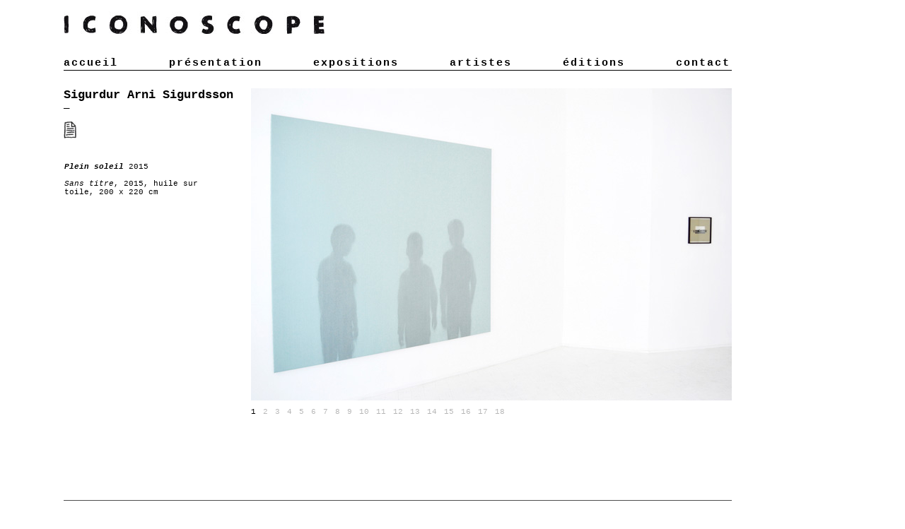

--- FILE ---
content_type: text/html; charset=UTF-8
request_url: http://www.iconoscope.fr/site/portfolio/sigurdur-arni-sigurdsson/
body_size: 3637
content:
<!DOCTYPE html PUBLIC "-//W3C//DTD XHTML 1.1//EN" "http://www.w3.org/TR/xhtml11/DTD/xhtml11.dtd">
<html xmlns="http://www.w3.org/1999/xhtml" dir="ltr" xml:lang="fr-FR">
    <head>
        <meta http-equiv="Content-Type" content="text/html; charset=UTF-8" />
        <title>Sigurdur Arni Sigurdsson | iconoscope</title>
        <link rel="shortcut icon" href="http://www.iconoscope.fr/site/wp-content/themes/portfolium/i/favico.gif" type="image/gif" />
        <meta http-equiv="Content-language" content="fr-FR" />
        <link rel="profile" href="http://gmpg.org/xfn/11" />
        <link rel="stylesheet" type="text/css" media="all" href="http://www.iconoscope.fr/site/wp-content/themes/portfolium/style.css" />
        <!--[if IE]><link rel="stylesheet" type="text/css" media="all" href="http://www.iconoscope.fr/site/wp-content/themes/portfolium/ie.css" /><![endif]-->
        <link rel="pingback" href="http://www.iconoscope.fr/site/xmlrpc.php" />
        <link rel="alternate" type="application/rss+xml" title="RSS 2.0" href="http://www.iconoscope.fr/site/feed/" />
        <link rel="alternate" type="text/xml" title="RSS .92" href="http://www.iconoscope.fr/site/feed/rss/"/>
        <link rel="alternate" type="application/atom+xml" title="Atom 0.3" href="http://www.iconoscope.fr/site/feed/atom/" />
                <link rel='dns-prefetch' href='//s.w.org' />
		<script type="text/javascript">
			window._wpemojiSettings = {"baseUrl":"https:\/\/s.w.org\/images\/core\/emoji\/11.2.0\/72x72\/","ext":".png","svgUrl":"https:\/\/s.w.org\/images\/core\/emoji\/11.2.0\/svg\/","svgExt":".svg","source":{"concatemoji":"http:\/\/www.iconoscope.fr\/site\/wp-includes\/js\/wp-emoji-release.min.js?ver=5.1.21"}};
			!function(e,a,t){var n,r,o,i=a.createElement("canvas"),p=i.getContext&&i.getContext("2d");function s(e,t){var a=String.fromCharCode;p.clearRect(0,0,i.width,i.height),p.fillText(a.apply(this,e),0,0);e=i.toDataURL();return p.clearRect(0,0,i.width,i.height),p.fillText(a.apply(this,t),0,0),e===i.toDataURL()}function c(e){var t=a.createElement("script");t.src=e,t.defer=t.type="text/javascript",a.getElementsByTagName("head")[0].appendChild(t)}for(o=Array("flag","emoji"),t.supports={everything:!0,everythingExceptFlag:!0},r=0;r<o.length;r++)t.supports[o[r]]=function(e){if(!p||!p.fillText)return!1;switch(p.textBaseline="top",p.font="600 32px Arial",e){case"flag":return s([55356,56826,55356,56819],[55356,56826,8203,55356,56819])?!1:!s([55356,57332,56128,56423,56128,56418,56128,56421,56128,56430,56128,56423,56128,56447],[55356,57332,8203,56128,56423,8203,56128,56418,8203,56128,56421,8203,56128,56430,8203,56128,56423,8203,56128,56447]);case"emoji":return!s([55358,56760,9792,65039],[55358,56760,8203,9792,65039])}return!1}(o[r]),t.supports.everything=t.supports.everything&&t.supports[o[r]],"flag"!==o[r]&&(t.supports.everythingExceptFlag=t.supports.everythingExceptFlag&&t.supports[o[r]]);t.supports.everythingExceptFlag=t.supports.everythingExceptFlag&&!t.supports.flag,t.DOMReady=!1,t.readyCallback=function(){t.DOMReady=!0},t.supports.everything||(n=function(){t.readyCallback()},a.addEventListener?(a.addEventListener("DOMContentLoaded",n,!1),e.addEventListener("load",n,!1)):(e.attachEvent("onload",n),a.attachEvent("onreadystatechange",function(){"complete"===a.readyState&&t.readyCallback()})),(n=t.source||{}).concatemoji?c(n.concatemoji):n.wpemoji&&n.twemoji&&(c(n.twemoji),c(n.wpemoji)))}(window,document,window._wpemojiSettings);
		</script>
		<style type="text/css">
img.wp-smiley,
img.emoji {
	display: inline !important;
	border: none !important;
	box-shadow: none !important;
	height: 1em !important;
	width: 1em !important;
	margin: 0 .07em !important;
	vertical-align: -0.1em !important;
	background: none !important;
	padding: 0 !important;
}
</style>
	<link rel='stylesheet' id='wp-block-library-css'  href='http://www.iconoscope.fr/site/wp-includes/css/dist/block-library/style.min.css?ver=5.1.21' type='text/css' media='all' />
<link rel='stylesheet' id='contact-form-7-css'  href='http://www.iconoscope.fr/site/wp-content/plugins/contact-form-7/includes/css/styles.css?ver=5.1.4' type='text/css' media='all' />
<script type='text/javascript' src='http://www.iconoscope.fr/site/wp-includes/js/jquery/jquery.js?ver=1.12.4'></script>
<script type='text/javascript' src='http://www.iconoscope.fr/site/wp-includes/js/jquery/jquery-migrate.min.js?ver=1.4.1'></script>
<script type='text/javascript' src='http://www.iconoscope.fr/site/wp-content/themes/portfolium/js/jquery.cycle.all.min.js?ver=5.1.21'></script>
<script type='text/javascript' src='http://www.iconoscope.fr/site/wp-content/themes/portfolium/js/jquery.lazyload.mini.js?ver=5.1.21'></script>
<script type='text/javascript' src='http://www.iconoscope.fr/site/wp-content/themes/portfolium/js/script.js?ver=5.1.21'></script>
<link rel='https://api.w.org/' href='http://www.iconoscope.fr/site/wp-json/' />
<link rel="EditURI" type="application/rsd+xml" title="RSD" href="http://www.iconoscope.fr/site/xmlrpc.php?rsd" />
<link rel="wlwmanifest" type="application/wlwmanifest+xml" href="http://www.iconoscope.fr/site/wp-includes/wlwmanifest.xml" /> 
<link rel='prev' title='Guillaume Pinard' href='http://www.iconoscope.fr/site/portfolio/guillaume-pinard/' />
<link rel='next' title='Clara Fanise' href='http://www.iconoscope.fr/site/portfolio/clara-fanise/' />
<meta name="generator" content="WordPress 5.1.21" />
<link rel="canonical" href="http://www.iconoscope.fr/site/portfolio/sigurdur-arni-sigurdsson/" />
<link rel='shortlink' href='http://www.iconoscope.fr/site/?p=91' />
<link rel="alternate" type="application/json+oembed" href="http://www.iconoscope.fr/site/wp-json/oembed/1.0/embed?url=http%3A%2F%2Fwww.iconoscope.fr%2Fsite%2Fportfolio%2Fsigurdur-arni-sigurdsson%2F" />
<link rel="alternate" type="text/xml+oembed" href="http://www.iconoscope.fr/site/wp-json/oembed/1.0/embed?url=http%3A%2F%2Fwww.iconoscope.fr%2Fsite%2Fportfolio%2Fsigurdur-arni-sigurdsson%2F&#038;format=xml" />
<script type="text/javascript">

  var _gaq = _gaq || [];
  _gaq.push(['_setAccount', 'UA-12108490-4']);
  _gaq.push(['_trackPageview']);

  (function() {
    var ga = document.createElement('script'); ga.type = 'text/javascript'; ga.async = true;
    ga.src = ('https:' == document.location.protocol ? 'https://ssl' : 'http://www') + '.google-analytics.com/ga.js';
    var s = document.getElementsByTagName('script')[0]; s.parentNode.insertBefore(ga, s);
  })();

</script>    
</head>
    <body style="margin-left: 45px">
<IMG SRC="http://www.iconoscope.fr/images/iconoscope.jpg"
	ALT="ICONOSCOPE"
	TITLE="ICONOSCOPE"
style="margin-left: 45px">
        <div class="wrapper">
            <div class="header clear">
                
                <ul id="menu-header" class="nav jsddm"><li id="menu-item-131" class="menu-item menu-item-type-post_type menu-item-object-page menu-item-131"><a href="http://www.iconoscope.fr/site/accueil/">accueil</a></li>
<li id="menu-item-16" class="menu-item menu-item-type-post_type menu-item-object-page menu-item-16"><a href="http://www.iconoscope.fr/site/presentation/">présentation</a></li>
<li id="menu-item-15" class="menu-item menu-item-type-post_type menu-item-object-page menu-item-15"><a href="http://www.iconoscope.fr/site/expositions/">expositions</a></li>
<li id="menu-item-79" class="menu-item menu-item-type-post_type menu-item-object-page menu-item-79"><a href="http://www.iconoscope.fr/site/artistes/">artistes</a></li>
<li id="menu-item-739" class="menu-item menu-item-type-post_type menu-item-object-page menu-item-739"><a href="http://www.iconoscope.fr/site/editions/">éditions</a></li>
<li id="menu-item-13" class="menu-item menu-item-type-post_type menu-item-object-page menu-item-13"><a href="http://www.iconoscope.fr/site/contact/">contact</a></li>
</ul>            </div>
            <div class="middle clear">
</body>

    
    <div class="container clear">
        <div class="content">
            <div id="show">
                <div><img width="680" height="442" src="http://www.iconoscope.fr/site/wp-content/uploads/2011/07/ps1.jpg" class="attachment-full size-full" alt="" srcset="http://www.iconoscope.fr/site/wp-content/uploads/2011/07/ps1.jpg 680w, http://www.iconoscope.fr/site/wp-content/uploads/2011/07/ps1-300x195.jpg 300w" sizes="(max-width: 680px) 100vw, 680px" /><em class='descr'><b><i>Plein soleil </i></b>2015<br> 
<br>
<i>Sans titre</i>, 2015, huile sur toile, 200 x 220 cm<br></em></div><div><img width="461" height="442" src="http://www.iconoscope.fr/site/wp-content/uploads/2011/07/ps2.jpg" class="attachment-full size-full" alt="" srcset="http://www.iconoscope.fr/site/wp-content/uploads/2011/07/ps2.jpg 461w, http://www.iconoscope.fr/site/wp-content/uploads/2011/07/ps2-300x287.jpg 300w" sizes="(max-width: 461px) 100vw, 461px" /><em class='descr'><b><i>Plein soleil </i></b>2015<br> 
<br>
<i>L’artiste et le modèle</i>, 2012, technique mixte, 30 x 30 cm<br></em></div><div><img width="680" height="442" src="http://www.iconoscope.fr/site/wp-content/uploads/2011/07/ps3.jpg" class="attachment-full size-full" alt="" srcset="http://www.iconoscope.fr/site/wp-content/uploads/2011/07/ps3.jpg 680w, http://www.iconoscope.fr/site/wp-content/uploads/2011/07/ps3-300x195.jpg 300w" sizes="(max-width: 680px) 100vw, 680px" /><em class='descr'><b><i>Plein soleil </i></b>2015<br> 
<br>
<i>Sans titre</i>, 2015, huile sur toile, 150 x 150 cm<br></em></div><div><img width="495" height="442" src="http://www.iconoscope.fr/site/wp-content/uploads/2011/07/ps4.jpg" class="attachment-full size-full" alt="" srcset="http://www.iconoscope.fr/site/wp-content/uploads/2011/07/ps4.jpg 495w, http://www.iconoscope.fr/site/wp-content/uploads/2011/07/ps4-300x267.jpg 300w" sizes="(max-width: 495px) 100vw, 495px" /><em class='descr'><b><i>Plein soleil </i></b>2015<br> 
<br>
<i>Sans titre</i>, 2015, huile sur toile, 160 x 180 cm<br></em></div><div><img width="680" height="442" src="http://www.iconoscope.fr/site/wp-content/uploads/2011/07/ps5.jpg" class="attachment-full size-full" alt="" srcset="http://www.iconoscope.fr/site/wp-content/uploads/2011/07/ps5.jpg 680w, http://www.iconoscope.fr/site/wp-content/uploads/2011/07/ps5-300x195.jpg 300w" sizes="(max-width: 680px) 100vw, 680px" /><em class='descr'><b><i>Plein soleil </i></b>2015<br> 
<br>
vue d’ensemble</em></div><div><img width="442" height="442" src="http://www.iconoscope.fr/site/wp-content/uploads/2011/07/ps6.jpg" class="attachment-full size-full" alt="" srcset="http://www.iconoscope.fr/site/wp-content/uploads/2011/07/ps6.jpg 442w, http://www.iconoscope.fr/site/wp-content/uploads/2011/07/ps6-145x145.jpg 145w, http://www.iconoscope.fr/site/wp-content/uploads/2011/07/ps6-300x300.jpg 300w" sizes="(max-width: 442px) 100vw, 442px" /><em class='descr'><b><i>Plein soleil </i></b>2015<br> 
<br>
<i>Paysage moderne</i>, 2011, technique mixte, 30 x 30 cm<br></em></div><div><img width="442" height="442" src="http://www.iconoscope.fr/site/wp-content/uploads/2011/07/ps7.jpg" class="attachment-full size-full" alt="" srcset="http://www.iconoscope.fr/site/wp-content/uploads/2011/07/ps7.jpg 442w, http://www.iconoscope.fr/site/wp-content/uploads/2011/07/ps7-145x145.jpg 145w, http://www.iconoscope.fr/site/wp-content/uploads/2011/07/ps7-300x300.jpg 300w" sizes="(max-width: 442px) 100vw, 442px" /><em class='descr'><b><i>Plein soleil </i></b>2015<br> 
<br>
<i>Sans titre</i>, 2014, technique mixte, 30 x 30 cm<br></em></div><div><img width="442" height="442" src="http://www.iconoscope.fr/site/wp-content/uploads/2011/07/ps8.jpg" class="attachment-full size-full" alt="" srcset="http://www.iconoscope.fr/site/wp-content/uploads/2011/07/ps8.jpg 442w, http://www.iconoscope.fr/site/wp-content/uploads/2011/07/ps8-145x145.jpg 145w, http://www.iconoscope.fr/site/wp-content/uploads/2011/07/ps8-300x300.jpg 300w" sizes="(max-width: 442px) 100vw, 442px" /><em class='descr'><b><i>Plein soleil </i></b>2015<br> 
<br>
<i>Sans titre</i>, 2014, technique mixte, 30 x 30 cm<br></em></div><div><img width="442" height="442" src="http://www.iconoscope.fr/site/wp-content/uploads/2011/07/ps9.jpg" class="attachment-full size-full" alt="" srcset="http://www.iconoscope.fr/site/wp-content/uploads/2011/07/ps9.jpg 442w, http://www.iconoscope.fr/site/wp-content/uploads/2011/07/ps9-145x145.jpg 145w, http://www.iconoscope.fr/site/wp-content/uploads/2011/07/ps9-300x300.jpg 300w" sizes="(max-width: 442px) 100vw, 442px" /><em class='descr'><b><i>Plein soleil </i></b>2015<br> 
<br>
<i>Sans titre</i>, 2012, technique mixte, 30 x 30 cm<br></em></div><div><img width="680" height="442" src="http://www.iconoscope.fr/site/wp-content/uploads/2011/07/SASI1.jpg" class="attachment-full size-full" alt="" srcset="http://www.iconoscope.fr/site/wp-content/uploads/2011/07/SASI1.jpg 680w, http://www.iconoscope.fr/site/wp-content/uploads/2011/07/SASI1-300x195.jpg 300w" sizes="(max-width: 680px) 100vw, 680px" /><em class='descr'><b>S.A. Sigurdsson </b>2009<br> 
<br>
<i>Sans titre</i>, 2009, plexiglass bleu et incolore, dimensions variables<br></em></div><div><img width="335" height="442" src="http://www.iconoscope.fr/site/wp-content/uploads/2011/07/SASI0.jpg" class="attachment-full size-full" alt="" srcset="http://www.iconoscope.fr/site/wp-content/uploads/2011/07/SASI0.jpg 335w, http://www.iconoscope.fr/site/wp-content/uploads/2011/07/SASI0-227x300.jpg 227w" sizes="(max-width: 335px) 100vw, 335px" /><em class='descr'><b>S.A. Sigurdsson</b> 2009<br> 
<br>
<i>Sans titre</i>, 2009, plexiglass bleu, dimensions variables<br></em></div><div><img width="680" height="442" src="http://www.iconoscope.fr/site/wp-content/uploads/2011/07/SASI2.jpg" class="attachment-full size-full" alt="" srcset="http://www.iconoscope.fr/site/wp-content/uploads/2011/07/SASI2.jpg 680w, http://www.iconoscope.fr/site/wp-content/uploads/2011/07/SASI2-300x195.jpg 300w" sizes="(max-width: 680px) 100vw, 680px" /><em class='descr'><b>S.A. Sigurdsson </b>2009<br> 
<br>
<i>Sans titre</i>, 2009, plexiglass orange, dimensions variables<br></em></div><div><img width="307" height="442" src="http://www.iconoscope.fr/site/wp-content/uploads/2011/07/SASI3.jpg" class="attachment-full size-full" alt="" srcset="http://www.iconoscope.fr/site/wp-content/uploads/2011/07/SASI3.jpg 307w, http://www.iconoscope.fr/site/wp-content/uploads/2011/07/SASI3-208x300.jpg 208w" sizes="(max-width: 307px) 100vw, 307px" /><em class='descr'><b>S.A. Sigurdsson </b>2009<br> 
<br>
<i>Sans titre</i>, 2009, aquarelle, 67 x 48 cm<br></em></div><div><img width="307" height="442" src="http://www.iconoscope.fr/site/wp-content/uploads/2011/07/SASI4.jpg" class="attachment-full size-full" alt="" srcset="http://www.iconoscope.fr/site/wp-content/uploads/2011/07/SASI4.jpg 307w, http://www.iconoscope.fr/site/wp-content/uploads/2011/07/SASI4-208x300.jpg 208w" sizes="(max-width: 307px) 100vw, 307px" /><em class='descr'><b>S.A. Sigurdsson </b>2009<br> 
<br>
<i>Sans titre</i>, 2009, aquarelle, 67 x 48 cm<br></em></div><div><img width="307" height="442" src="http://www.iconoscope.fr/site/wp-content/uploads/2011/07/SASI5.jpg" class="attachment-full size-full" alt="" srcset="http://www.iconoscope.fr/site/wp-content/uploads/2011/07/SASI5.jpg 307w, http://www.iconoscope.fr/site/wp-content/uploads/2011/07/SASI5-208x300.jpg 208w" sizes="(max-width: 307px) 100vw, 307px" /><em class='descr'><b>S.A. Sigurdsson </b>2009<br> 
<br>
<i>Sans titre</i>, 2009, aquarelle, 67 x 48 cm<br></em></div><div><img width="307" height="442" src="http://www.iconoscope.fr/site/wp-content/uploads/2011/07/SASI6.jpg" class="attachment-full size-full" alt="" srcset="http://www.iconoscope.fr/site/wp-content/uploads/2011/07/SASI6.jpg 307w, http://www.iconoscope.fr/site/wp-content/uploads/2011/07/SASI6-208x300.jpg 208w" sizes="(max-width: 307px) 100vw, 307px" /><em class='descr'><b>S.A. Sigurdsson </b>2009<br> 
<br>
<i>Sans titre</i>, 2009, aquarelle, 67 x 48 cm<br></em></div><div><img width="307" height="442" src="http://www.iconoscope.fr/site/wp-content/uploads/2011/07/SASI7.jpg" class="attachment-full size-full" alt="" srcset="http://www.iconoscope.fr/site/wp-content/uploads/2011/07/SASI7.jpg 307w, http://www.iconoscope.fr/site/wp-content/uploads/2011/07/SASI7-208x300.jpg 208w" sizes="(max-width: 307px) 100vw, 307px" /><em class='descr'><b>S.A. Sigurdsson </b>2009<br> 
<br>
<i>Sans titre</i>, 2009, aquarelle, 67 x 48 cm<br></em></div><div><img width="307" height="442" src="http://www.iconoscope.fr/site/wp-content/uploads/2011/07/SASI8.jpg" class="attachment-full size-full" alt="" srcset="http://www.iconoscope.fr/site/wp-content/uploads/2011/07/SASI8.jpg 307w, http://www.iconoscope.fr/site/wp-content/uploads/2011/07/SASI8-208x300.jpg 208w" sizes="(max-width: 307px) 100vw, 307px" /><em class='descr'><b>S.A. Sigurdsson </b>2009<br> 
<br>
<i>Sans titre</i>, 2009, aquarelle, 67 x 48 cm<br></em></div>			</div>
        </div>
        <div class="l_col">
            <div class="post_portfolio">
                <h2>Sigurdur Arni Sigurdsson</h2>
                <p class="post_divider">&mdash;</p>
                <div class="post_text"><p><a href="http://www.iconoscope.fr/site/sigurdsson"><img class="alignleft size-full wp-image-311" title="fiche" src="http://www.iconoscope.fr/images/fiche.jpg" alt="" width="18" height="24" /></a></p>
</div>
            </div>
        </div>
    </div>

    

            </div>
        </div>
        <div class="footer clear">
            <div class="footer_inn">
                <div class="left">
                    <p>&copy; 2026 - ICONOSCOPE</p>
                    <p></p>
                </div>
                <div class="right">
                    <p></p>
                </div>
            </div>
        </div>
        <!-- Page generated: 0,125 s, 26 queries -->
	</body>
</html>


--- FILE ---
content_type: text/css
request_url: http://www.iconoscope.fr/site/wp-content/themes/portfolium/style.css
body_size: 3480
content:
/*
Theme Name: Portfolium
Author URI: http://www.wpshower.com
Description: Portfolium is a clean and flexible Wordpress grid-based portfolio theme designed in a modern & minimalist style. Portfolium is ideal for designers, artists, photographers, and other creative specialists who require a professional portfolio theme. Portfolium theme is coded in valid CSS and HTML and compatible with all browsers. It supports all Wordpress 3.0 features and gives you extra flexibility.
Author: WPSHOWER
Version: 1.0
License: GNU/GPL Version 2 or later. http://www.gnu.org/licenses/gpl.html
Tags: grids, portfolio, modern, stylish, minimalistic
Copyright: (c) 2010 WPSHOWER
*/

/*** Reset ***/

html,body,div,span,applet,object,iframe,h1,h2,h3,h4,h5,h6,p,blockquote,pre,a,abbr,acronym,address,big,cite,code,del,dfn,em,font,img,ins,kbd,q,s,samp,small,strike,strong,sub,sup,tt,var,b,u,i,center,dl,dt,dd,ol,ul,li,fieldset,form,label,legend,table,caption,tbody,tfoot,thead,tr,th,td{margin:0;padding:0;border:0;outline:0;font-size:100%;vertical-align:top;background:transparent;}
body{line-height:1;text-align:left;}
ol,ul{list-style:none;}
blockquote,q{quotes:none;}
blockquote:before,blockquote:after,q:before,q:after{content:'';content:none;}
:focus {outline:0;}
ins{text-decoration:none;}
del{text-decoration:line-through;}
table{border-collapse:collapse;border-spacing:0;}

/*** Main ***/

html, body {height: 100%;}
body {font: 62.5% Courier, Courier New, monospace; background: #fff;}
.clear:after {content: "."; display: block; height: 0; clear: both; visibility: hidden;}
.left {float: left;}
.right {float: right;}
.wrapper {width: 975px; min-height: 100%; position: relative; padding-left: 30px;}

/*** Header ***/

.header {margin-bottom: 15px; padding-top: 0px; background: url("i/post_list.gif") 0 50px no-repeat;}
.logo {font-size: 15px; letter-spacing: 2px; line-height: 0.95; width: 145px; height: 40px; padding: 0 0 11px 15px; float: left; position: relative;}
.logo a {color: #000; text-decoration: none; position: absolute; bottom: 4px;}
.logo a:hover {color: #ccc;}

/*** Navigation ***/

.nav {vertical-align: baseline; float: left; margin-left: 15px; position: relative; z-index: 100;}
.nav li {
	/* width: 145px; */
	height: 40px; 
	float: left; 
	padding: 0 15px 11px 0;
	margin: 0 57px 0 0;	
}
.nav li:last-child {
	margin: 0;
}

.nav li.current a {color: #f2f2f2;}
.nav a {color: #000; font-size: 15px; font-weight: bold; text-decoration: none; padding-top: 32px; display: block; text-align: left; /* width: 145px; */ letter-spacing: 2px;}
.nav a:hover, .nav li.current a:hover, .jsddm_hover a, .sub-menu li a:hover {color: #ccc;}
li.parent a {background: url("i/folder.gif") 138px 27px no-repeat;}
li.parent a:hover, li.jsddm_hover a {background: url("i/folder_active.gif") 100% 27px no-repeat;}
ul.sub-menu {position: absolute; visibility: hidden; z-index: 100; width: 145px; background: #333; margin-top: 15px; padding: 10px 0;}
ul.sub-menu li {margin-left: 0; height: auto; padding: 0 !important; border: none; float: none; background: none; width: 125px;}
ul.sub-menu li a {background: none !important; font-size: 12px; padding: 0; color: #ccc; width: 125px;}

/*** Content ***/

.middle {padding: 0 15px 61px 0;}
.container {padding-bottom: 100px; padding-top: 10px;}
.content {width: 680px; float: right;} 

#show {width: 680px; /* overflow: hidden; */ margin-bottom: 10px; height: 442px;}
#show img {cursor: pointer;}
#show_nav a {font-size: 11px; color: #b8b8b8; text-decoration: none; margin-right: 10px;}
#show_nav a:hover, #show_nav .activeSlide {color: #000000;}
.descr{position: absolute; z-index: 1000; top:105px; left: -264px; width: 230px; font-style: normal; font-size: 11px;}
.post_home {width: 145px; float: left; margin: 0 0 30px 15px;}
.thumb {display: block; width: 145px; height: 145px; margin-bottom: 5px; position: relative; color: #333;}
.thumb img {display: block;}
.thumb span {display: block; width: 145px; height: 145px; position: absolute; top: 0; left: 0; background: #fcf2ad;}
.post_home h2 {font-size: 11px; font-weight: bold;}
.post_home h2 a {color: #ccc; text-decoration: none;}
.post_home h2 a:hover {color: #000000;}

.recent h3 {font-size: 16px; font-weight: bold; color: #ccc; margin: 0 0 15px 15px; padding-bottom: 10px; border-bottom: 1px solid #4d4d4d;}

.page_meta {height: 0px;}
.page_meta a {color: #ccc; text-decoration: none;}
.page_meta a:hover {color: #fff18f;}
.rss, .tags, .search {width: 145px; height: 0px; float: left; margin-left: 15px; font-size: 11px; font-weight: bold; line-height: 85px; color: #ccc; border-bottom: 0px solid #4d4d4d;}
.heading {width: 465px; height: 0px; float: left; margin-left: 15px; font-size: 31px; font-weight: bold; line-height: 85px; color: #ccc; border-bottom: 0px solid #4d4d4d;}
.tags {position: relative;}
.tags a {background: url("i/tags.gif") 100% 50% no-repeat; padding-right: 0px;}
.tags a:hover {background: url("i/tags.gif") 100% 50% no-repeat;}
.taglist {margin-top: 16px; background: #333; position: absolute; left: -15px; width: 145px; padding: 15px 0 15px 15px; visibility: hidden;}
.taglist li {line-height: 1.5;}
.taglist li a {color: #ccc !important; background: none !important; font-weight: normal; display: block;}
.taglist li a:hover {color: #fff18f !important;}
.tags .jsddm_hover a {color: #fff18f; background: url("i/tags.gif") 100% 50% no-repeat; padding-right: 10px;}

.search input {background: none; border: none; color: #ccc; font: bold 11px Helvetica, Arial, sans-serif; width: 145px;}

.post_list, .post_single {padding: 0px 0 45px; background: url("/") 0 100% no-repeat;}
.post_single {background: none;}
.post_list a, .post_single a {color: #fff18f; text-decoration: none;}
.post_list a:hover, .post_single a:hover {text-decoration: underline;}
.post_list h2, .post_single h2, .page h2 {font-size: 0px; color: #f2f2f2; font-weight: normal; margin-bottom: 15px; padding-left: 175px;}
.page {padding-top: 15px;}
.page h2 {padding-left: 0;}
.post_list h2 a, .post_single h2 a, .page h2 a {color: #f2f2f2; text-decoration: none;}
.post_list h2 a:hover, .post_single h2 a:hover, .page h2 a:hover {color: #fff18f; text-decoration: none;}
.post_list_meta, .post_single_meta {width: 0px; margin-left: 0px; float: left;}
.post_list_meta p, .post_single_meta p, .post_share {color: #ccc; font-size: 11px; margin-bottom: 11px; line-height: 1.7;}
.post_date {margin-bottom: 0 !important;}
.post_share {line-height: normal;}
.sharelist {display: none; margin-top: 11px;}
.sharelist li {margin-bottom: 3px;}

.post_content {width: 945px; margin-left: 15px; float: left;}
.more {margin-bottom: 0; font-weight: bold;}

.post_content h1, .post_content h2, .post_content h3, .post_content h4, .post_content h5, .post_content h6 {color: #F2F2F2; margin: 15px 0; font-weight: normal;}
.post_content h1, .post_content h2 {font-size: 26px;}
.post_content h3 {font-size: 24px;}
.post_content h4 {font-size: 22px;}
.post_content h5 {font-size: 20px;}
.post_content h6 {font-size: 18px;}

.post_content p {color: #000; font-size: 12px; line-height: 1.5; margin-bottom: 12px;}
.post_content a {color: #9A9A9A; text-decoration: none;}
.post_content a:hover {color: #000; text-decoration: none;}
.post_content ul, .post_content ol {margin-bottom: 12px; padding-left: 40px;}
.post_content li {color: #f2f2f2; font-size: 12px; line-height: 1.5;}
.post_content ul li {list-style: circle;}
.post_content ol li {list-style: decimal;}
.post_content blockquote {color: #ccc; font: italic 16px Georgia, Geneva, "Times New Roman", times; padding-left: 70px; margin: 15px 0;}
.post_content blockquote p {color: #ccc; font: italic 16px Georgia, Geneva, "Times New Roman", times;}

/*** Images ***/

.post_content img { margin: 0; height: auto; max-width: 785px; width: auto; }
.post_content .attachment img { max-width: 785px; }
.post_content .alignleft, .post_content img.alignleft { display: inline; float: left; margin-right: 15px; margin-top: 4px; }
.post_content .alignright, .post_content img.alignright { display: inline; float: right; margin-left: 15px; margin-top: 4px; }
.post_content .aligncenter, .post_content img.aligncenter { clear: both; display: block; margin-left: auto; margin-right: auto; }
.post_content img.alignleft, .post_content img.alignright, .post_content img.aligncenter { margin-bottom: 12px; }
.post_content .wp-caption { background: #f1f1f1; line-height: 18px; margin-bottom: 20px; padding: 4px; text-align: center; }
.post_content .wp-caption img { margin: 5px 5px 0; }
.post_content .wp-caption p.wp-caption-text { color: #888; font-size: 12px; margin: 5px; }
.post_content .wp-smiley { margin: 0; }
.post_content .gallery { margin: 0 auto 18px; }
.post_content .gallery .gallery-item { float: left; margin-top: 0; text-align: center; width: 33%; }
.post_content .gallery img {  }
.post_content .gallery .gallery-caption { color: #888; font-size: 12px; margin: 0 0 15px; }
.post_content .gallery dl { margin: 0; }
.post_content .gallery img {  }
.post_content .gallery br+br { display: none; }
.post_content .attachment img { /* single attachment images should be centered */ display: block; margin: 0 auto; }

/*** Pagination ***/

.pagination {padding: 15px 0 15px 15px;}
.pagination_ctrl {height: 30px; width: 145px; float: left; background: url("i/pagination_ctrl.gif") 50% 50% no-repeat; position: relative;}
.nextpostslink, .previouspostslink {display: block; width: 63px; height: 30px; position: absolute;}
.nextpostslink {background: url("i/pagination_arr.gif") 100% 10px no-repeat; right: 7px;}
.previouspostslink {background: url("i/pagination_arr.gif") 0 10px no-repeat; left: 7px;}
.nextpostslink:hover {background-position: 100% -39px;}
.previouspostslink:hover {background-position: 0 -39px;}
.pagination_pages {height: 30px; line-height: 30px; float: right; margin-left: 15px;}
.pagination_pages a, .pagination_pages span {margin: 0 6px; padding: 5px; color: #fff18f; text-decoration: none; font-size: 11px;}
.pagination_pages a:hover {text-decoration: underline;}
.pagination_pages .current {color: #ccc;}

/*** Comments ***/

.comments_heading {padding-bottom: 10px;}
.add_comment {width: 145px; height: 25px; float: left; margin-left: 15px; font-size: 11px; border-bottom: 1px solid #4d4d4d;}
.add_comment a {color: #fff18f; text-decoration: none;}
.add_comment a:hover {text-decoration: underline;}
.comment_qty {width: 785px; height: 25px; margin-left: 15px; float: left; border-bottom: 1px solid #4d4d4d; color: #ccc; font-size: 12px;}
.nopassword {color: #ccc; font-size: 12px; padding-left: 15px;}

.comment_item {padding: 15px 0; background: url("i/post_list.gif") 0 100% no-repeat;}
.comment_meta {float: left; width: 145px; margin-left: 15px; color: #ccc; font-size: 11px; line-height: 1.7;}
.comment_meta a {color: #fff18f; text-decoration: none; font-style: normal;}
.comment_meta a:hover {text-decoration: underline;}
.comment_text {width: 785px; margin-left: 15px; float: left; color: #ccc; font-size: 12px; line-height: 1.5;}

#respond {margin-top: 30px;}
.respond_meta {float: left; width: 145px; margin-left: 15px; color: #ccc; font-size: 12px; font-weight: bold;}
.comment_form {padding-bottom: 60px; width: 785px; float: left; margin-left: 15px;}
.comment_fields {margin-bottom: 25px;}
#author, #email, #url {width: 225px; float: left; margin: 0 15px 0 0; padding: 0; color: #ccc; font-size: 12px; border: none; border-bottom: 1px solid #4d4d4d; background: none; padding-bottom: 8px; overflow: hidden;}
#url {width: 305px; margin: 0;}
.comment_form textarea {width: 785px; height: 125px; overflow: auto; border: none; border-bottom: 1px solid #4d4d4d; background: none; color: #ccc; font: 12px Helvetica, Arial, sans-serif; margin-bottom: 15px;}
.comment_submit {text-align: right;}
#submit {width: 170px; height: 40px; padding: 0 15px; background: #4d4d4d url("i/comment_submit.gif") 146px 17px no-repeat; border: none; text-align: left; color: #f2f2f2; font: 12px Helvetica, Arial, sans-serif; cursor: pointer;}
#submit:hover {background: #fff18f url("i/comment_submit.gif") 146px -26px no-repeat; color: #4d4d4d;}
.comment_message {color: #f2f2f2; font-size: 12px; margin-bottom: 12px;}
.comment_message a {color: #fff18f; text-decoration: none;}
.comment_message a:hover {text-decoration: underline;}

/*** Left column ***/

.l_col {width: 245px; margin-left: 15px; float: left;}

.l_col .post_portfolio h2 {color: #000; font-size: 17px; font-weight: bold;}
.post_divider {font-size: 11px; color: #b8b8b8;}
.l_col .post_portfolio p {color: #000; line-height: 1.3; margin-bottom: 10px; font-size: 14px;}
.l_col .post_portfolio a {color: #fff18f; text-decoration: none;}
.l_col .post_portfolio a:hover {text-decoration: underline;}

/*** Footer ***/

.footer {width: 975px; position: relative; margin: -61px 0 0; padding-left: 30px;}
.footer_inn {margin: 0 15px; border-top: 1px solid #4d4d4d; height: 36px; padding-top: 10px;}
.footer_inn p {font-size: 11px; color: #000;}
.footer_inn a {color: #fff; text-decoration: none;}
.footer_inn a:hover {color: #fff18f;}
.wpshower_logo {background: url("i/wpshower_logo.png") 0 2px no-repeat; padding: 0 0 0 9px;}


--- FILE ---
content_type: application/javascript
request_url: http://www.iconoscope.fr/site/wp-content/themes/portfolium/js/script.js?ver=5.1.21
body_size: 920
content:
jQuery.noConflict();
(function($) {
    $(function() {

        // Dropdown Menu

        var timeout    = 100;
        var closetimer = 0;
        var ddmenuitem = 0;

        function jsddm_open() {
            jsddm_canceltimer();
            jsddm_close();
            ddmenuitem = $(this).find('ul').css('visibility', 'visible').parent().addClass('jsddm_hover').end();
        }
        function jsddm_close() {
            if(ddmenuitem) ddmenuitem.css('visibility', 'hidden').parent().removeClass('jsddm_hover');
        }
        function jsddm_timer() {
            closetimer = window.setTimeout(jsddm_close, timeout);
        }
        function jsddm_canceltimer() {
            if(closetimer) {
                window.clearTimeout(closetimer);
                closetimer = null;
            }
        }

        $('.jsddm > li').bind('mouseover', jsddm_open);
        $('.jsddm > li').bind('mouseout',  jsddm_timer);
        document.onclick = jsddm_close;

        $('#show').after('<div id="show_nav">').cycle({
            fx:     'fade',
            speed:  500,
            next: '#show',
            timeout: 0,
            pager:  '#show_nav'
        });
        
        $('.thumb img').after('<span></span>');
        $('.thumb span').css('opacity','0');
        $('.post_home a:first-child').hover(function(){
            $(this).find('span').stop().animate({opacity: 0.45}, 200);
            $(this).nextAll().find('a').css('color', '#fff18f');
        }, function(){
            $(this).find('span').stop().animate({opacity: 0}, 200);
            $(this).nextAll().find('a').removeAttr('style');
        }); 
        
        $('.thumb img, .post_content img').lazyload({ 
            effect : "fadeIn"
        });

        $('.l_col .post_text p:last').css('margin-bottom','0');

        var focus = $('.focus');
        focus.focusin(function(){
            $(this).css({
                'color': '#fff18f',
                'border-bottom': '1px solid #fff18f'
            });
        });
        focus.focusout(function(){
            $(this).removeAttr('style');
        });

        $('.sharethis').click(function(){
            $(this).next('.sharelist').slideToggle('fast');
        });

    });
})(jQuery);

function checkEmail() {
    var email = document.getElementById('email');
    var filter = /^([a-zA-Z0-9_.-])+@(([a-zA-Z0-9-])+.)+([a-zA-Z0-9]{2,4})+$/;
    if (!filter.test(email.value)) {
        alert('Error: please enter a valid email address.');
        email.focus
        return false;
    }
}
